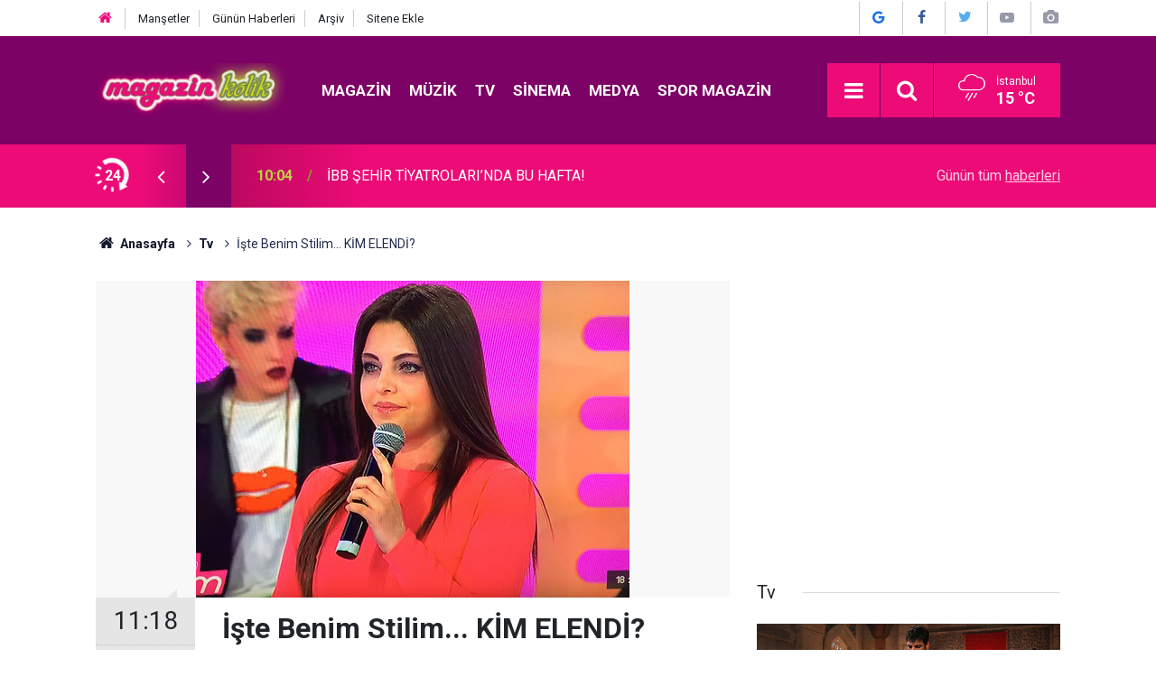

--- FILE ---
content_type: text/html; charset=UTF-8
request_url: https://www.magazinkolik.com/iste-benim-stilim-kim-elendi-43299h.htm
body_size: 11785
content:
<!doctype html>
	<html lang="tr">
	<head>
		<meta charset="utf-8"/>
		<meta http-equiv="X-UA-Compatible" content="IE=edge"/>
		<meta name="viewport" content="width=device-width, initial-scale=1"/>
		<title>İşte Benim Stilim... KİM ELENDİ?</title>
		<meta name="description" content="İşte Benim Stilim&#039;de bu haftaki elenen ismi belli oldu." />
<link rel="canonical" href="https://www.magazinkolik.com/iste-benim-stilim-kim-elendi-43299h.htm" />
<link rel="amphtml" href="https://www.magazinkolik.com/service/amp/iste-benim-stilim-kim-elendi-43299h.htm" />
<meta property="og:type" content="article" />
<meta property="og:site_name" content="Magazin Kolik" />
<meta property="og:url" content="https://www.magazinkolik.com/iste-benim-stilim-kim-elendi-43299h.htm" />
<meta property="og:title" content="İşte Benim Stilim... KİM ELENDİ?" />
<meta property="og:description" content="İşte Benim Stilim&#039;de bu haftaki elenen ismi belli oldu." />
<meta property="og:image" content="https://www.magazinkolik.com/d/news/36924.jpg" />
<meta property="og:image:width" content="702" />
<meta property="og:image:height" content="351" />
<meta name="twitter:card" content="summary_large_image" />
<meta name="twitter:site" content="@magazinkolikcom" />
<meta name="twitter:url"  content="https://www.magazinkolik.com/iste-benim-stilim-kim-elendi-43299h.htm" />
<meta name="twitter:title" content="İşte Benim Stilim... KİM ELENDİ?" />
<meta name="twitter:description" content="İşte Benim Stilim&#039;de bu haftaki elenen ismi belli oldu." />
<meta name="twitter:image" content="https://www.magazinkolik.com/d/news/36924.jpg" />
		<meta name="robots" content="max-snippet:-1, max-image-preview:large, max-video-preview:-1"/>
		<link rel="manifest" href="/manifest.json"/>
		<link rel="icon" href="https://www.magazinkolik.com/d/assets/favicon/favicon.ico"/>
		<meta name="generator" content="CM News 6.0"/>

		<link rel="preconnect" href="https://fonts.googleapis.com"/>
		<link rel="preconnect" href="https://fonts.gstatic.com"/>
		<link rel="preconnect" href="https://www.google-analytics.com"/>
		<link rel="preconnect" href="https://stats.g.doubleclick.net"/>
		<link rel="preconnect" href="https://tpc.googlesyndication.com"/>
		<link rel="preconnect" href="https://pagead2.googlesyndication.com"/>

		<link rel="stylesheet" href="https://www.magazinkolik.com/d/assets/bundle/2019-main.css?1706362719"/>

		<script type="a446deddb98427d165bbeda7-text/javascript">
			const BURL = "https://www.magazinkolik.com/",
				DURL = "https://www.magazinkolik.com/d/";
			if ('serviceWorker' in navigator)
			{
				navigator.serviceWorker.register('/service-worker.js').then((registration) => {
					document.dispatchEvent(new CustomEvent('cm-sw-register', {detail: {sw: registration}}));
				});
			}
		</script>
		<script type="a446deddb98427d165bbeda7-text/javascript" src="https://www.magazinkolik.com/d/assets/bundle/2019-main.js?1706362719" async></script>

		<meta name="google-site-verification" content="9zJt7i-HqpMLxk7KdOsOFhCyktpTfIrF_6_BKXP-2DA" />
<meta name="getlinko-verify-code" content="getlinko-verify-6e4e5c27b82d46d5c8bc87a566f5c82d85f25c07"/>
<meta name="yandex-verification" content="45c9aa8c7cfc6435" />


<script async src="//pagead2.googlesyndication.com/pagead/js/adsbygoogle.js" type="a446deddb98427d165bbeda7-text/javascript"></script>
<script type="a446deddb98427d165bbeda7-text/javascript">
     (adsbygoogle = window.adsbygoogle || []).push({
          google_ad_client: "ca-pub-0478971526200459",
          enable_page_level_ads: true
     });
</script>



<!-- GA4 Ultra Detaylı Tracking Script -->
<script async src="https://www.googletagmanager.com/gtag/js?id=UA-2435996-1" type="a446deddb98427d165bbeda7-text/javascript"></script>
<script type="a446deddb98427d165bbeda7-text/javascript">
  // ---------------------------
  // GA4 Başlatma ve DataLayer
  // ---------------------------
  window.dataLayer = window.dataLayer || [];
  function gtag(){ dataLayer.push(arguments); }
  gtag('js', new Date());
  gtag('config', 'UA-2435996-1', { send_page_view: false, debug_mode: true });

  // ---------------------------
  // User Properties
  // ---------------------------
  gtag('set', {
    user_properties: {
      membership_status: 'free',
      user_type: 'guest'
    }
  });

  // ---------------------------
  // Page View Tracking (SPA + MPA)
  // ---------------------------
  function trackPageView(url = window.location.pathname, title = document.title) {
    gtag('event', 'page_view', { page_path: url, page_title: title });
  }
  trackPageView();

  if (window.history && history.pushState) {
    const originalPushState = history.pushState;
    history.pushState = function(state, title, url) {
      originalPushState.apply(this, arguments);
      trackPageView(url, document.title);
    };
    const originalReplaceState = history.replaceState;
    history.replaceState = function(state, title, url) {
      originalReplaceState.apply(this, arguments);
      trackPageView(url, document.title);
    };
    window.addEventListener('popstate', function() {
      trackPageView(window.location.pathname, document.title);
    });
  }

  // ---------------------------
  // Scroll Derinliği
  // ---------------------------
  let scrollTracked = {};
  window.addEventListener('scroll', function() {
    const scrollPercent = Math.floor((window.scrollY + window.innerHeight) / document.body.scrollHeight * 100);
    [25,50,75,100].forEach(percent => {
      if(scrollPercent >= percent && !scrollTracked[percent]){
        scrollTracked[percent] = true;
        gtag('event', 'scroll_depth', { percent_scrolled: percent, page_path: window.location.pathname });
      }
    });
  });

  // ---------------------------
  // Dinamik Etkileşim Takibi
  // ---------------------------
  const readArticles = new Set();

  function initTracking(root = document) {
    // Butonlar
    root.querySelectorAll('.track-button').forEach(btn => {
      if(!btn.dataset.gaTracked){
        btn.dataset.gaTracked = true;
        btn.addEventListener('click', function() {
          gtag('event', 'button_click', { button_name: btn.innerText || btn.id, button_id: btn.id || null, page_path: window.location.pathname });
        });
      }
    });

    // Formlar
    root.querySelectorAll('form.track-form').forEach(form => {
      if(!form.dataset.gaTracked){
        form.dataset.gaTracked = true;
        form.addEventListener('submit', function() {
          gtag('event', 'form_submit', { form_id: form.id || null, form_name: form.getAttribute('name') || null, page_path: window.location.pathname });
        });
      }
    });

    // Videolar
    root.querySelectorAll('video.track-video').forEach(video => {
      if(!video.dataset.gaTracked){
        video.dataset.gaTracked = true;
        video.addEventListener('play', () => gtag('event','video_play',{ video_title: video.dataset.title || 'Video', page_path: window.location.pathname }));
        video.addEventListener('pause', () => gtag('event','video_pause',{ video_title: video.dataset.title || 'Video', page_path: window.location.pathname }));
        video.addEventListener('ended', () => gtag('event','video_complete',{ video_title: video.dataset.title || 'Video', page_path: window.location.pathname }));
      }
    });

    // Infinity Scroll / Haberler
    root.querySelectorAll('.article').forEach(article => {
      if(!article.dataset.gaTracked){
        article.dataset.gaTracked = true;
        const articleId = article.dataset.id;
        const io = new IntersectionObserver(entries => {
          entries.forEach(entry => {
            if(entry.isIntersecting && !readArticles.has(articleId)){
              readArticles.add(articleId);
              gtag('event','article_read',{ article_id: articleId, total_read: readArticles.size, page_path: window.location.pathname });
            }
          });
        }, { threshold: 0.5 });
        io.observe(article);
      }
    });

    // Outbound linkler
    root.querySelectorAll('a[href^="http"]:not([href*="'+location.hostname+'"])').forEach(link => {
      if(!link.dataset.gaTracked){
        link.dataset.gaTracked = true;
        link.addEventListener('click', () => gtag('event','outbound_click',{ link_url: link.href, page_path: window.location.pathname }));
      }
    });
  }

  document.addEventListener('DOMContentLoaded', () => initTracking());

  // ---------------------------
  // Güvenli Dinamik DOM Observer (WP uyumlu)
  // ---------------------------
  function safeInitDomObserver() {
    const observerConfig = { childList: true, subtree: true };

    function startObserver() {
      if (!document.body) {
        setTimeout(startObserver, 100);
        return;
      }

      try {
        const domObserver = new MutationObserver(mutations => {
          mutations.forEach(mutation => {
            mutation.addedNodes.forEach(node => {
              if (node.nodeType === 1) initTracking(node);
            });
          });
        });

        domObserver.observe(document.body, observerConfig);
      } catch (e) {
        console.error('GA4 DOM Observer hatası:', e);
      }
    }

    startObserver();
  }

  safeInitDomObserver();
</script>



<!-- Google Tag Manager -->
<script type="a446deddb98427d165bbeda7-text/javascript">(function(w,d,s,l,i){w[l]=w[l]||[];w[l].push({'gtm.start':
new Date().getTime(),event:'gtm.js'});var f=d.getElementsByTagName(s)[0],
j=d.createElement(s),dl=l!='dataLayer'?'&l='+l:'';j.async=true;j.src=
'https://www.googletagmanager.com/gtm.js?id='+i+dl;f.parentNode.insertBefore(j,f);
})(window,document,'script','dataLayer','GTM-PK5VCPSF');</script>
<!-- End Google Tag Manager -->

<script async custom-element="amp-ad" src="https://cdn.ampproject.org/v0/amp-ad-0.1.js" type="a446deddb98427d165bbeda7-text/javascript"></script>


<script async type="a446deddb98427d165bbeda7-application/javascript" src="https://news.google.com/swg/js/v1/swg-basic.js"></script>
<script type="a446deddb98427d165bbeda7-text/javascript">
  (self.SWG_BASIC = self.SWG_BASIC || []).push( basicSubscriptions => {
    basicSubscriptions.init({
      type: "NewsArticle",
      isPartOfType: ["Product"],
      isPartOfProductId: "CAoiELk9K2RmzpB3lSErfDMkqjs:openaccess",
      clientOptions: { theme: "light", lang: "tr" },
    });
  });
</script>

	</head>
	<body class="body-main news-detail news-12">
		<header class="base-header header-01">

	<div class="nav-top-container d-none d-lg-block">
		<div class="container">
			<div class="row">
				<div class="col">
					<nav class="nav-top">
	<div><a href="/" title="Anasayfa"><i class="icon-home"></i></a></div>
	<div><a href="/mansetler" title="Manşetler">Manşetler</a></div>
	<div>
		<a href="/son-haberler" title="Günün Haberleri">Günün Haberleri</a>
	</div>
	<div><a href="/ara" title="Arşiv">Arşiv</a></div>
	<div><a href="/sitene-ekle" title="Sitene Ekle">Sitene Ekle</a></div>
</nav>				</div>
				<div class="col-auto nav-icon">
					<div>
    <a href="https://news.google.com/publications/CAAiELk9K2RmzpB3lSErfDMkqjsqFAgKIhC5PStkZs6Qd5UhK3wzJKo7?oc=3&ceid=TR:tr" title="Abone Ol" target="_blank" rel="noopener noreferrer" aria-label="Google News ile Abone Ol"><span class="icon-google" style="color: #1a73e8"></span></a>
</div>
<div>
    <a href="https://www.facebook.com/magazinkolikcom" title="Facebook ile takip et" target="_blank" rel="noopener noreferrer" aria-label="Facebook'ta Takip Et"><span class="icon-facebook" style="color: #3b5999"></span></a>
</div>
<div>
    <a href="https://twitter.com/magazinkolikcom" title="Twitter ile takip et" target="_blank" rel="noopener noreferrer" aria-label="Twitter'da Takip Et"><span class="icon-twitter" style="color: #55acee"></span></a>
</div>
<div>
	<a href="/web-tv" title="Web TV" aria-label="Web TV İçeriklerini Görüntüle"><span class="icon-youtube-play"></span></a>
</div>
<div>
	<a href="/foto-galeri" title="Foto Galeri" aria-label="Foto Galeri İçeriklerini Görüntüle"><span class="icon-camera"></span></a>
</div>				</div>
			</div>
		</div>
	</div>

	<div class="nav-main-container">
		<div class="container">
			<div class="row h-100 align-items-center flex-nowrap">
				<div class="col-10 col-xl-auto brand">
					<a href="/" rel="home" title="Magazin Kolik">
						<img class="lazy" loading="lazy" data-src="https://www.magazinkolik.com/d/assets/logo.png" alt="Magazin Kolik" width="245" height="70"/>
					</a>
				</div>
				<div class="col-xl-auto d-none d-xl-block">
					<ul class="nav-main d-flex flex-row">
													<li>
								<a href="/magazin-haberleri-2hk.htm" title="Magazin">Magazin</a>
							</li>
														<li>
								<a href="/muzik-haberleri-1hk.htm" title="Müzik">Müzik</a>
							</li>
														<li>
								<a href="/tv-haberleri-12hk.htm" title="Tv">Tv</a>
							</li>
														<li>
								<a href="/sinema-haberleri-11hk.htm" title="Sinema">Sinema</a>
							</li>
														<li>
								<a href="/medya-haberleri-3hk.htm" title="Medya">Medya</a>
							</li>
														<li>
								<a href="/spor-magazin-haberleri-18hk.htm" title="Spor Magazin">Spor Magazin</a>
							</li>
												</ul>
				</div>
				<div class="col-2 col-xl-auto d-flex justify-content-end ml-auto">
					<ul class="nav-tool d-flex flex-row">
						<li>
							<button class="btn show-all-menu" aria-label="Menu"><i class="icon-menu"></i></button>
						</li>
						<!--li class="d-none d-sm-block"><button class="btn" aria-label="Ara"><i class="icon-search"></i></button></li-->
						<li class="d-none d-sm-block">
							<a class="btn" href="/ara"><i class="icon-search"></i></a>
						</li>
													<li class="align-items-center d-none d-lg-flex weather">
								<span class="weather-icon float-left"><i class="icon-accu-12"></i></span>
																<div class="weather-info float-left">
									<div class="city">İstanbul										<span>15 °C</span></div>
								</div>
							</li>
											</ul>
				</div>
			</div>
		</div>
	</div>

	<section class="bar-last-news">
	<div class="container d-flex align-items-center">
		<div class="icon">
			<i class="icon-spin-cm-1 animate-spin"></i>
			<span>24</span>
		</div>
		<div class="items">
			<div class="owl-carousel owl-align-items-center" data-options='{
				"items": 1,
				"rewind": true,
				"autoplay": true,
				"autoplayHoverPause": true,
				"dots": false,
				"nav": true,
				"navText": "icon-angle",
				"animateOut": "slideOutUp",
				"animateIn": "slideInUp"}'
			>
									<div class="item">
						<span class="time">10:04</span>
						<a href="/ibb-sehir-tiyatrolarinda-bu-hafta-109-106952h.htm">İBB ŞEHİR TİYATROLARI’NDA BU HAFTA!</a>
					</div>
										<div class="item">
						<span class="time">23:40</span>
						<a href="/ebru-yasar-2026dan-ask-dilegi-106980h.htm">Ebru Yaşar... 2026'DAN AŞK DİLEĞİ!</a>
					</div>
										<div class="item">
						<span class="time">16:15</span>
						<a href="/mehmed-fetihler-sultani-hedef-pontus-imparatorlugu-106971h.htm">Mehmed: Fetihler Sultanı... HEDEF PONTUS İMPARATORLUĞU!</a>
					</div>
										<div class="item">
						<span class="time">15:30</span>
						<a href="/lucas-torreira-hedefinde-demet-ozdemir-mi-var-106979h.htm">Lucas Torreira... HEDEFİNDE DEMET ÖZDEMİR Mİ VAR?</a>
					</div>
										<div class="item">
						<span class="time">15:00</span>
						<a href="/bir-adam-yaratmak-bogazici-film-festivalinde-seyirciyle-bulustu-106978h.htm">Bir Adam Yaratmak... BOĞAZİÇİ FİLM FESTİVALİ’NDE SEYİRCİYLE BULUŞTU!</a>
					</div>
										<div class="item">
						<span class="time">14:30</span>
						<a href="/cemre-baysel-cem-bolukbasi-birlikte-ilk-goruntu-106977h.htm">Cemre Baysel - Cem Bölükbaşı... BİRLİKTE İLK GÖRÜNTÜ!</a>
					</div>
										<div class="item">
						<span class="time">14:00</span>
						<a href="/hande-dogandemir-evlilik-yuzugunu-takti-106975h.htm">Hande Doğandemir... EVLİLİK YÜZÜĞÜNÜ TAKTI!</a>
					</div>
										<div class="item">
						<span class="time">13:30</span>
						<a href="/bulutsuzluk-ozlemi-davulcusunu-evlendirdi-106976h.htm">Bulutsuzluk Özlemi... DAVULCUSUNU EVLENDİRDİ!</a>
					</div>
										<div class="item">
						<span class="time">13:00</span>
						<a href="/gokhan-turkmen-trabzonda-tarihi-sumela-manastirini-ziyaret-etti-106974h.htm">Gökhan Türkmen...  TRABZON’DA TARİHİ SÜMELA MANASTIRI’NI ZİYARET ETTİ!</a>
					</div>
										<div class="item">
						<span class="time">12:20</span>
						<a href="/cocuklar-gulsun-diye-dernegi-59-anaokulunu-hatay-hassada-acti-106972h.htm">Çocuklar Gülsün Diye Derneği... 59. ANAOKULUNU HATAY HASSA’DA AÇTI!</a>
					</div>
								</div>
		</div>
		<div class="all-link">
			<a href="/son-haberler">Günün tüm <u>haberleri</u></a>
		</div>
	</div>
</section>
</header>

<section class="breadcrumbs">
	<div class="container">

		<ol>
			<li><a href="https://www.magazinkolik.com/"><h1><i class="icon-home"></i> Anasayfa</h1></a></li>
																		<li><a href="https://www.magazinkolik.com/tv-haberleri-12hk.htm"><h2>Tv</h2></a></li>
																					<li><h3>İşte Benim Stilim... KİM ELENDİ?</h3></li>
									</ol>

	</div>
</section>
<!-- -->
	<main role="main">
				<div class="container section-padding-gutter">
							<div class="row">
	<div class="col-12 col-lg-8">
	<div class="page-content  news-scroll" data-pages="[{&quot;id&quot;:&quot;106970&quot;,&quot;link&quot;:&quot;unlulerden-duygusal-paylasimlar-106970h.htm&quot;},{&quot;id&quot;:&quot;106898&quot;,&quot;link&quot;:&quot;muazzez-abaci-yogun-bakima-kaldirildi-106898h.htm&quot;},{&quot;id&quot;:&quot;106875&quot;,&quot;link&quot;:&quot;ibrahim-tatlises-miras-krizi-mi-ahmet-tatlises-acikladi-106875h.htm&quot;},{&quot;id&quot;:&quot;106874&quot;,&quot;link&quot;:&quot;gullu-aile-ici-siddete-maruz-kaldigi-icin-kadesten-yardim-istemis-106874h.htm&quot;},{&quot;id&quot;:&quot;106861&quot;,&quot;link&quot;:&quot;engin-caglar-son-yolculuguna-ugurlandi-106861h.htm&quot;},{&quot;id&quot;:&quot;106833&quot;,&quot;link&quot;:&quot;muazzez-abaci-amerikada-kalp-krizi-gecirdi-106833h.htm&quot;},{&quot;id&quot;:&quot;106832&quot;,&quot;link&quot;:&quot;gullu-kizinin-yakin-arkadasindan-urkutucu-aciklama-106832h.htm&quot;},{&quot;id&quot;:&quot;106789&quot;,&quot;link&quot;:&quot;tamer-karadagli-sert-elestiriler-geldi-ortak-yapimlar-sadece-mudur-ve-ekibine-geldi-106789h.htm&quot;},{&quot;id&quot;:&quot;106798&quot;,&quot;link&quot;:&quot;29-ekim-cumhuriyet-bayrami-kutlu-olsun-cagdaslasma-yolunda-102-yil-106798h.htm&quot;},{&quot;id&quot;:&quot;106759&quot;,&quot;link&quot;:&quot;fatih-urek-yalan-haberlere-itibar-etmeyiniz-yasiyor-106759h.htm&quot;}]">
	<div class="post-item" id="news-'43299" data-order="1" data-id="43299" data-title="İşte Benim Stilim... KİM ELENDİ?" data-url="https://www.magazinkolik.com/iste-benim-stilim-kim-elendi-43299h.htm">
		<div class="article-detail news-detail">

			<div class="article-image">
									<div class="imgc image">
						<img class="lazy" loading="lazy" src="[data-uri]" data-src="https://www.magazinkolik.com/d/news/36923.jpg" data-sizes="auto" data-srcset-pass="https://www.magazinkolik.com/d/news_ts/36923.jpg 414w, https://www.magazinkolik.com/d/news_t/36923.jpg 702w, https://www.magazinkolik.com/d/news/36923.jpg 1280w" alt="İşte Benim Stilim... KİM ELENDİ?"/>
					</div>
							</div>

			<aside class="article-side">
				<div class="position-sticky">
					<div class="content-date">
						<time class="p1" datetime="2015-06-06 11:18:00">11:18</time>
						<span class="p2">06 Haziran 2015</span>
					</div>
					<div class="content-tools bookmark-block" data-type="1" data-twitter="magazinkolikcom">
						<button class="icon-mail-alt bg" onclick="if (!window.__cfRLUnblockHandlers) return false; return openPopUp_520x390('/send_to_friend.php?type=1&amp;id=43299');" title="Arkadaşına Gönder" data-cf-modified-a446deddb98427d165bbeda7-=""></button>
						<button class="icon-print bg" onclick="if (!window.__cfRLUnblockHandlers) return false; return openPopUp_670x500('/print.php?type=1&amp;id=43299')" title="Yazdır" data-cf-modified-a446deddb98427d165bbeda7-=""></button>

													<button class="icon-comment bg" onclick="if (!window.__cfRLUnblockHandlers) return false; $.scrollTo('#comment_form_43299', 600);" title="Yorum Yap" data-cf-modified-a446deddb98427d165bbeda7-=""></button>
																	</div>
				</div>
			</aside>

			<article class="article-content">

				<div class="content-heading">
					<h1 class="content-title">İşte Benim Stilim... KİM ELENDİ?</h1>
					<h2 class="content-description">İşte Benim Stilim'de bu haftaki elenen ismi belli oldu.</h2>
				</div>

							<section class="banner banner-wide"><!-- Google News Abonelik kodu Başlangıç (Silmeyiniz) -->

<style>
.article__google-news {
    margin: 0 0 15px !important;
    white-space: nowrap;
    display: flex !important;
    align-items: center;
}
.article__google-news .google-news-title {
    position: relative;
}
.article__google-news .article__google-link {
    display: inline-block;
    vertical-align: baseline;
    height: 27px;
    width: 99px;
    margin: 0 5px;
    border: 1px solid 
    #e0e0dc;
    border-radius: 3px;
    background: url("https://www.nutuk.com.tr/d/banner/google-news.svg");
        background-position-x: 0%;
        background-position-y: 0%;
        background-repeat: repeat;
        background-size: auto;
    background-size: 100%;
    background-repeat: no-repeat;
    background-position: center;
}
.article__google-news .google-news-title {
    position: relative;
}
</style>

<div class="article__google-news">
<span class="google-news-title">Abone ol</span>
<a class="article__google-link" href="https://news.google.com/publications/CAAiELk9K2RmzpB3lSErfDMkqjsqFAgKIhC5PStkZs6Qd5UhK3wzJKo7?oc=3&ceid=TR:tr" target="_blank" rel="nofollow noopener" title="Google News"></a>
<span class="google-news-title">MagazinKolik</span>
</div>

<!-- Google News Abonelik Kodu Bitiş(Silmeyiniz) --></section>
		
							<section class="banner banner-wide"><script async src="https://pagead2.googlesyndication.com/pagead/js/adsbygoogle.js" type="a446deddb98427d165bbeda7-text/javascript"></script>
<!-- Magazin kolik yatay esnek 10-->
<ins class="adsbygoogle"
     style="display:block"
     data-ad-client="ca-pub-0478971526200459"
     data-ad-slot="2872716987"
     data-ad-format="auto"
     data-full-width-responsive="true"></ins>
<script type="a446deddb98427d165bbeda7-text/javascript">
     (adsbygoogle = window.adsbygoogle || []).push({});
</script></section>
		
				<div class="text-content">
					<p style="margin: 24px 0px; padding: 0px; outline: none; font-family: 'Source Sans Pro', Arial, Verdana, Helvetica, sans-serif; font-size: 18px; line-height: 24px; background-color: rgb(255, 255, 255);">TV8'de dün gece saat 22.45'te başlayan İşte Benim Stilim yarışmasının konuk jüri üyesi Hakan Altun oldu.  İşte Benim Stilim birinciliğine aday 7 yarışmacı kaldı. Bu yarışmacılar Gülşah Yılmaz , Şilan Makal , Ezgi Ünal, Didem Ezgi Akın, Sinem Umaş, Çağla Çetinöz ve Zeynep Karaca oldu.</p>
<p style="margin: 24px 0px; padding: 0px; outline: none; font-family: 'Source Sans Pro', Arial, Verdana, Helvetica, sans-serif; font-size: 18px; line-height: 24px; background-color: rgb(255, 255, 255);">Heyecanlı dakikaların yaşandığı İşte Benim Stilim'de bu hafta iki konsept sergilendi. Yarışmacıların konseptleri; arabesk ve sosyal sorumluluk projeleri… Ezgi Ünal taç giydiği halde elemeye çıktı. Sinem Umaş da elemenin diğer adayı oldu.<br style="margin: 0px; padding: 0px; outline: none;"><br style="margin: 0px; padding: 0px; outline: none;">İşte Benim Stilim eleme gecesinde Ezgi Ünal taç giymesine rağmen en düşük puanı alınca kendini eleme adayı olarak jürinin önünde buldu. Ezgi gecenin en kötüsü olunca ağladı ve 'Böyle olacağını hiç düşünemedim" dedi. Yarışmacılar ise Sinem Umaş ismini verdi.<br style="margin: 0px; padding: 0px; outline: none;"><br style="margin: 0px; padding: 0px; outline: none;">Hakan Altun "Ezgü Ünal elensin' dedi.<br style="margin: 0px; padding: 0px; outline: none;">İvana Sert 'Sinem Umaş elensin' dedi.<br style="margin: 0px; padding: 0px; outline: none;">Uğurkan Erez Sinem Umaş elensin dedi.<br style="margin: 0px; padding: 0px; outline: none;">Kemal Doğulu Sinem Umaş adını verdi.<br style="margin: 0px; padding: 0px; outline: none;">Nur Yerlitaş da Sinem Umaş deyince İşte Benim Stilim'de elenne isim belli oldu. Sinem Umaş ağlamaylı olarak veda etti.<br style="margin: 0px; padding: 0px; outline: none;"><br style="margin: 0px; padding: 0px; outline: none;">SİNEM UMAŞ ELENİNCE NE DEDİ?<br style="margin: 0px; padding: 0px; outline: none;"><br style="margin: 0px; padding: 0px; outline: none;">Elendikten sonra konuşan Sinem Umaş "Beklemiyordum elenmeyi en azından Zeynep'ten önce. Sonunda elenmek çok üzücü. Üç kişi sürekli üstüme geldi. Gittiğime çok üzülüyorum. " dedi.</p><div class="banner banner-wide"><script async src="https://pagead2.googlesyndication.com/pagead/js/adsbygoogle.js?client=ca-pub-0478971526200459" crossorigin="anonymous" type="a446deddb98427d165bbeda7-text/javascript"></script>
<ins class="adsbygoogle"
     style="display:block; text-align:center;"
     data-ad-layout="in-article"
     data-ad-format="fluid"
     data-ad-client="ca-pub-0478971526200459"
     data-ad-slot="3097795186"></ins>
<script type="a446deddb98427d165bbeda7-text/javascript">
     (adsbygoogle = window.adsbygoogle || []).push({});
</script></div>
<p style="margin: 24px 0px; padding: 0px; outline: none; font-family: 'Source Sans Pro', Arial, Verdana, Helvetica, sans-serif; font-size: 18px; line-height: 24px; background-color: rgb(255, 255, 255);">SİNEM UMAŞ KİMDİR?<br style="margin: 0px; padding: 0px; outline: none;"><br style="margin: 0px; padding: 0px; outline: none;">Gelinim Olur musun yarışmasından kalan ünüyle İşte Benim Stilim'e dahil olan Sinem Umaş tam bir 'stil katili' çıktı. Jürinin defalarca söylediği 'vücudunu tanıyarak giyin' sözünün manasını henüz kavrayabilmiş değil. Buna rağmen 'eski şöhreti' ile İşte Benim Stilim jürisinden hayli torpil görüyor</p></p>				</div>

				
				
				
				
				
				
				
			</article>
		</div>

					<section class="banner banner-wide"><script async src="https://pagead2.googlesyndication.com/pagead/js/adsbygoogle.js" type="a446deddb98427d165bbeda7-text/javascript"></script>
<!-- Magazin kolik yatay esnek 12 -->
<ins class="adsbygoogle"
     style="display:block"
     data-ad-client="ca-pub-0478971526200459"
     data-ad-slot="2872716987"
     data-ad-format="auto"
     data-full-width-responsive="true"></ins>
<script type="a446deddb98427d165bbeda7-text/javascript">
     (adsbygoogle = window.adsbygoogle || []).push({});
</script></section>
		
				<section class="comment-block">
		<h1 class="caption"><span>HABERE</span> YORUM KAT</h1>

		<div class="comment_add clearfix">
	<form method="post" id="comment_form_43299" onsubmit="if (!window.__cfRLUnblockHandlers) return false; return addComment(this, 1, 43299);" data-cf-modified-a446deddb98427d165bbeda7-="">
		<textarea name="comment_content" class="comment_content" rows="6" placeholder="YORUMUNUZ" maxlength="500"></textarea>
		<input type="hidden" name="reply" value="0"/>
		<span class="reply_to"></span>
		<input type="text" name="member_name" class="member_name" placeholder="AD-SOYAD"/>
		<input type="submit" name="comment_submit" class="comment_submit" value="YORUMLA"/>
	</form>
			<div class="info"><b>UYARI:</b> Küfür, hakaret, rencide edici cümleler veya imalar, inançlara saldırı içeren, imla kuralları ile yazılmamış,<br /> Türkçe karakter kullanılmayan ve büyük harflerle yazılmış yorumlar onaylanmamaktadır.</div>
	</div>
		
	</section>

	<div id="fb-comments-43299" class="fb-comments" data-href="https://www.magazinkolik.com/iste-benim-stilim-kim-elendi-43299h.htm" data-width="100%" data-numposts="5" data-colorscheme="light"></div>

<!-- -->

					<section class="banner banner-wide"><script async src="https://pagead2.googlesyndication.com/pagead/js/adsbygoogle.js" type="a446deddb98427d165bbeda7-text/javascript"></script>
<!-- Magazin kolik yatay esnek 13 -->
<ins class="adsbygoogle"
     style="display:block"
     data-ad-client="ca-pub-0478971526200459"
     data-ad-slot="2872716987"
     data-ad-format="auto"
     data-full-width-responsive="true"></ins>
<script type="a446deddb98427d165bbeda7-text/javascript">
     (adsbygoogle = window.adsbygoogle || []).push({});
</script></section>
		
		
			</div>
	</div>
	</div>
			<div class="col-12 col-lg-4">
						<section class="banner banner-side"><script async src="https://pagead2.googlesyndication.com/pagead/js/adsbygoogle.js" type="a446deddb98427d165bbeda7-text/javascript"></script>
<!-- Magazin kolik yatay esnek 17-->
<ins class="adsbygoogle"
     style="display:block; height: 280px"
     data-ad-client="ca-pub-0478971526200459"
     data-ad-slot="2872716987"
     data-ad-format="auto"
     data-full-width-responsive="true"></ins>
<script type="a446deddb98427d165bbeda7-text/javascript">
     (adsbygoogle = window.adsbygoogle || []).push({});
</script></section>
		<section class="side-content news-side-list ">
			<header class="side-caption">
			<div><span>Tv </span></div>
		</header>
		<div class="row">
																<div class="col-12 mb-4 box-02">
						<div class="post-item ia">
			<a href="/mehmed-fetihler-sultani-hedef-pontus-imparatorlugu-106971h.htm">
				<div class="imgc">
					<img class="lazy" loading="lazy" data-src="https://www.magazinkolik.com/d/news/97289.jpg" alt="Mehmed: Fetihler Sultanı... HEDEF PONTUS İMPARATORLUĞU!"/>
				</div>
				<span class="t">Mehmed: Fetihler Sultanı... HEDEF PONTUS İMPARATORLUĞU!</span>
											</a>
		</div>
					</div>
			
														<div class="col-12 mb-4 box-02">
						<div class="post-item ia">
			<a href="/kiskanmak-benim-babam-kim-106962h.htm">
				<div class="imgc">
					<img class="lazy" loading="lazy" data-src="https://www.magazinkolik.com/d/news/97283.jpg" alt="Kıskanmak... “BENİM BABAM KİM? ”"/>
				</div>
				<span class="t">Kıskanmak... “BENİM BABAM KİM? ”</span>
											</a>
		</div>
					</div>
															<div class="col-12">
								<section class="banner banner-side"><script async src="https://pagead2.googlesyndication.com/pagead/js/adsbygoogle.js" type="a446deddb98427d165bbeda7-text/javascript"></script>
<!-- Magazin kolik yatay esnek 15-->
<ins class="adsbygoogle"
     style="display:block"
     data-ad-client="ca-pub-0478971526200459"
     data-ad-slot="2872716987"
     data-ad-format="auto"
     data-full-width-responsive="true"></ins>
<script type="a446deddb98427d165bbeda7-text/javascript">
     (adsbygoogle = window.adsbygoogle || []).push({});
</script></section>
						</div>
			
														<div class="col-12 mb-4 box-02">
						<div class="post-item ia">
			<a href="/bahar-cicek-acmaya-hazir-misin-baharda-tum-dengeler-altust-oluyor-106959h.htm">
				<div class="imgc">
					<img class="lazy" loading="lazy" data-src="https://www.magazinkolik.com/d/news/97280.jpg" alt="Bahar: Çiçek Açmaya Hazır Mısın?... BAHAR’DA TÜM DENGELER ALTÜST OLUYOR!"/>
				</div>
				<span class="t">Bahar: Çiçek Açmaya Hazır Mısın?... BAHAR’DA TÜM DENGELER ALTÜST OLUYOR!</span>
											</a>
		</div>
					</div>
			
														<div class="col-12 mb-4 box-02">
						<div class="post-item ia">
			<a href="/iddiali-dizi-sadece-4-bolum-dayanabildi-final-yapiyor-106968h.htm">
				<div class="imgc">
					<img class="lazy" loading="lazy" data-src="https://www.magazinkolik.com/d/news/97287.jpg" alt="İDDİALI DİZİ SADECE 4 BÖLÜM DAYANABİLDİ! FİNAL YAPIYOR"/>
				</div>
				<span class="t">İDDİALI DİZİ SADECE 4 BÖLÜM DAYANABİLDİ! FİNAL YAPIYOR</span>
											</a>
		</div>
					</div>
															<div class="col-12">
								<section class="banner banner-side"><script async src="https://pagead2.googlesyndication.com/pagead/js/adsbygoogle.js" type="a446deddb98427d165bbeda7-text/javascript"></script>
<!-- Magazin kolik yatay esnek 14 -->
<ins class="adsbygoogle"
     style="display:block"
     data-ad-client="ca-pub-0478971526200459"
     data-ad-slot="2872716987"
     data-ad-format="auto"
     data-full-width-responsive="true"></ins>
<script type="a446deddb98427d165bbeda7-text/javascript">
     (adsbygoogle = window.adsbygoogle || []).push({});
</script></section>
						</div>
			
														<div class="col-12 mb-4 box-02">
						<div class="post-item ia">
			<a href="/cennetin-cocuklari-arafkoy-askin-ve-fedakarligin-kiyisinda-106951h.htm">
				<div class="imgc">
					<img class="lazy" loading="lazy" data-src="https://www.magazinkolik.com/d/news/97274.jpg" alt="Cennetin Çocukları... ARAFKÖY, AŞKIN VE FEDAKÂRLIĞIN KIYISINDA!"/>
				</div>
				<span class="t">Cennetin Çocukları... ARAFKÖY, AŞKIN VE FEDAKÂRLIĞIN KIYISINDA!</span>
											</a>
		</div>
					</div>
			
														<div class="col-12 mb-4 box-02">
						<div class="post-item ia">
			<a href="/bereketli-topraklar-omerin-buyuk-sirri-ortaya-mi-cikiyor-106942h.htm">
				<div class="imgc">
					<img class="lazy" loading="lazy" data-src="https://www.magazinkolik.com/d/news/97266.jpg" alt="Bereketli Topraklar... ÖMER’İN BÜYÜK SIRRI ORTAYA MI ÇIKIYOR?"/>
				</div>
				<span class="t">Bereketli Topraklar... ÖMER’İN BÜYÜK SIRRI ORTAYA MI ÇIKIYOR?</span>
											</a>
		</div>
					</div>
															<div class="col-12">
								<section class="banner banner-side"><a href="https://www.facebook.com/magazinkolikcom/" target="_blank"><img src="https://www.magazinkolik.com/d/banner/banner2.png" width="" height="" border="0" alt=""/></a></section>
						</div>
			
														<div class="col-12 mb-4 box-02">
						<div class="post-item ia">
			<a href="/teskilat-altayi-bekleyen-buyuk-sir-106941h.htm">
				<div class="imgc">
					<img class="lazy" loading="lazy" data-src="https://www.magazinkolik.com/d/news/97265.jpg" alt="Teşkilat... ALTAY&#039;I BEKLEYEN BÜYÜK SIR!"/>
				</div>
				<span class="t">Teşkilat... ALTAY'I BEKLEYEN BÜYÜK SIR!</span>
											</a>
		</div>
					</div>
			
														<div class="col-12 mb-4 box-02">
						<div class="post-item ia">
			<a href="/sahtekarlar-asya-ve-ertanin-zorlu-mucadelesi-106938h.htm">
				<div class="imgc">
					<img class="lazy" loading="lazy" data-src="https://www.magazinkolik.com/d/news/97263.jpg" alt="Sahtekarlar... ASYA VE ERTAN&#039;IN ZORLU MÜCADELESİ!"/>
				</div>
				<span class="t">Sahtekarlar... ASYA VE ERTAN'IN ZORLU MÜCADELESİ!</span>
											</a>
		</div>
					</div>
												</div>
</section>			<section class="banner banner-side">sağ5-1
<script async src="https://pagead2.googlesyndication.com/pagead/js/adsbygoogle.js?client=ca-pub-0478971526200459" crossorigin="anonymous" type="a446deddb98427d165bbeda7-text/javascript"></script></section>
				</div>
		</div>
		</div>
	</main>

				<section class="banner banner-wide"><a href="https://medyatakip.com.tr/" target="_blank"><img class="lazy" loading="lazy" data-src="https://www.magazinkolik.com/d/banner/medyason.jpg" width="300" alt="medyason" style="width:300px;"/></a></section>
		<footer class="base-footer footer-01">
	<div class="nav-top-container">
		<div class="container">
			<div class="row">
				<div class="col-12 col-lg-auto">
					Magazin Kolik &copy; 2007				</div>
				<div class="col-12 col-lg-auto">
					<nav class="nav-footer">
	<div><a href="/" title="Anasayfa">Anasayfa</a></div>
	<div><a href="/kunye" title="Künye">Künye</a></div>
	<div><a href="/iletisim" title="İletişim">İletişim</a></div>
	<div>
		<a href="/gizlilik-ilkeleri" title="Gizlilik İlkeleri">Gizlilik İlkeleri</a>
	</div>
	<div><a href="/sitene-ekle" title="Sitene Ekle">Sitene Ekle</a></div>
</nav>
				</div>
				<div class="col-12 col-lg-auto">
					<div class="nav-social"><a class="facebook-bg" href="https://www.facebook.com/magazinkolikcom" rel="nofollow noopener noreferrer" target="_blank" title="Facebook ile takip et"><i class="icon-facebook"></i></a><a class="twitter-bg" href="https://twitter.com/magazinkolikcom" rel="nofollow noopener noreferrer" target="_blank" title="Twitter ile takip et"><i class="icon-twitter"></i></a><a class="instagram-bg" href="https://www.instagram.com/magazinkolik_com" rel="nofollow noopener noreferrer" target="_blank" title="Instagram ile takip et"><i class="icon-instagramm"></i></a><a class="rss-bg" href="/service/rss.php" target="_blank" title="RSS, News Feed, Haber Beslemesi"><i class="icon-rss"></i></a></div>				</div>
			</div>
		</div>
	</div>
		<div class="container">
		<div class="row">
			<div class="col cm-sign">
				<i class="icon-cm" title="CM Bilişim Teknolojileri"></i>
				<a href="https://www.cmbilisim.com/haber-portali-20s.htm?utm_referrer=https%3A%2F%2Fwww.magazinkolik.com%2F" target="_blank" title="CMNews Haber Portalı Yazılımı">Haber Portalı Yazılımı</a>
			</div>
		</div>
	</div>
</footer>
<div id="nav-all" class="nav-all nav-all-01 overlay">
	<div class="logo-container">
		<img src="https://www.magazinkolik.com/d/assets/logo.png" alt="Magazin Kolik" width="245" height="70" class="show-all-menu">
		<button id="close-nav-all" class="show-all-menu close"><i class="icon-cancel"></i></button>
	</div>
	<div class="search-container">
		<form action="/ara">
			<input type="text" placeholder="Sitede Ara" name="key"><button type="submit"><i class="icon-search"></i></button>
		</form>
	</div>
	<nav>
		<header class="caption">Haberler</header>
<ul class="topics">
		<li><a href="/son-haberler">Son Haberler</a></li>
	<li><a href="/mansetler">Manşetler</a></li>
			<li>
			<a href="/magazin-haberleri-2hk.htm" title="Magazin">Magazin</a>
		</li>
				<li>
			<a href="/muzik-haberleri-1hk.htm" title="Müzik">Müzik</a>
		</li>
				<li>
			<a href="/tv-haberleri-12hk.htm" title="Tv">Tv</a>
		</li>
				<li>
			<a href="/sinema-haberleri-11hk.htm" title="Sinema">Sinema</a>
		</li>
				<li>
			<a href="/medya-haberleri-3hk.htm" title="Medya">Medya</a>
		</li>
				<li>
			<a href="/spor-magazin-haberleri-18hk.htm" title="Spor Magazin">Spor Magazin</a>
		</li>
				<li>
			<a href="/magazin-disi-haberleri-16hk.htm" title="Magazin Dışı">Magazin Dışı</a>
		</li>
				<li>
			<a href="/magazin-guzeli-haberleri-5hk.htm" title="Magazin Güzeli">Magazin Güzeli</a>
		</li>
				<li>
			<a href="/saglik-guzellik-haberleri-19hk.htm" title="Sağlık Güzellik">Sağlık Güzellik</a>
		</li>
				<li>
			<a href="/yabanci-magazin-haberleri-31hk.htm" title="Yabancı Magazin">Yabancı Magazin</a>
		</li>
				<li>
			<a href="/radyo-haberleri-13hk.htm" title="Radyo">Radyo</a>
		</li>
				<li>
			<a href="/roportaj-haberleri-4hk.htm" title="Röportaj">Röportaj</a>
		</li>
				<li>
			<a href="/moda-haberleri-10hk.htm" title="Moda">Moda</a>
		</li>
				<li>
			<a href="/mekan-haberleri-6hk.htm" title="Mekan">Mekan</a>
		</li>
				<li>
			<a href="/teknoloji-haberleri-32hk.htm" title="Teknoloji">Teknoloji</a>
		</li>
				<li>
			<a href="/sosyal-medya-haberleri-33hk.htm" title="Sosyal Medya">Sosyal Medya</a>
		</li>
		
</ul>
<header class="caption">Diğer İçerikler</header>
<ul class="topics">
		<li><a href="/foto-galeri">Foto Galeri</a></li>
	<li><a href="/web-tv">Web Tv</a></li>
	<li><a href="/yazarlar">Yazarlar</a></li>
	<li><a href="/gazete-mansetleri">Gazete Manşetleri</a></li>
	
</ul>
<header class="caption">Kurumsal</header>
<ul class="topics">
		<li><a href="/kunye">Künye</a></li>
	<li><a href="/iletisim">İletişim</a></li>
	<li><a href="/gizlilik-ilkeleri">Gizlilik İlkeleri</a></li>
	<li><a href="/kullanim-sartlari">Kullanım Şartları</a></li>
	<li><a href="/sitene-ekle">Geliştiriciler İçin</a></li>
	
</ul>	</nav>
</div>
<!-- -->
<script type="application/ld+json">
{
    "@context": "http://schema.org",
    "@graph": [
        {
            "@type": "WebSite",
            "url": "https://www.magazinkolik.com/",
            "name": "Magazin Kolik",
            "description": "Magazin haberleri, son dakika magazin haberleri, ünlülerin bulunamayacak resimleri, mankenler, magazin güzelleri, müzik, ünlülerle röportaj Magazinkolik'te.",
            "potentialAction": {
                "@type": "SearchAction",
                "target": "https://www.magazinkolik.com/ara?key={search_term_string}",
                "query-input": "required name=search_term_string"
            }
        },
        {
            "@type": "Organization",
            "name": "Magazin Kolik",
            "url": "https://www.magazinkolik.com/",
            "logo": "https://www.magazinkolik.com/d/assets/logo.png",
            "address": "Türkiye",
            "sameAs": [
                "https://www.facebook.com/magazinkolikcom",
                "https://www.twitter.com/magazinkolikcom",
                "https://www.instagram.com/magazinkolik_com"
            ]
        },
        {
            "@type": "BreadcrumbList",
            "itemListElement": [
                {
                    "@type": "ListItem",
                    "position": 1,
                    "name": "Anasayfa",
                    "item": "https://www.magazinkolik.com/"
                },
                {
                    "@type": "ListItem",
                    "position": 2,
                    "name": "Tv",
                    "item": "https://www.magazinkolik.com/tv-haberleri-12hk.htm"
                }
            ]
        },
        {
            "@type": "NewsArticle",
            "datePublished": "2015-06-06T11:22:02+03:00",
            "dateCreated": "2015-06-06T11:22:02+03:00",
            "dateModified": "2015-06-06T11:22:02+03:00",
            "headline": "İşte Benim Stilim... KİM ELENDİ?",
            "alternativeHeadline": "Beklenmeyen eleme",
            "description": "İşte Benim Stilim&#039;de bu haftaki elenen ismi belli oldu.",
            "articleSection": "Tv",
            "image": [
                "https://www.magazinkolik.com/d/news/36923.jpg"
            ],
            "speakable": {
                "@type": "SpeakableSpecification",
                "cssSelector": [
                    ".content-title",
                    ".content-description",
                    ".text-content"
                ]
            },
            "author": {
                "@type": "Organization",
                "name": "MagazinKolik",
                "logo": {
                    "@type": "ImageObject",
                    "url": "https://www.magazinkolik.com/d/assets/logo-amp.png",
                    "width": 600,
                    "height": 60
                }
            },
            "publisher": {
                "@type": "Organization",
                "name": "MagazinKolik",
                "logo": {
                    "@type": "ImageObject",
                    "url": "https://www.magazinkolik.com/d/assets/logo-amp.png",
                    "width": 600,
                    "height": 60
                }
            },
            "mainEntityOfPage": "https://www.magazinkolik.com/iste-benim-stilim-kim-elendi-43299h.htm",
            "inLanguage": "tr-TR"
        }
    ]
}
</script>
			<!-- 0.033823013305664 -->
	<script src="/cdn-cgi/scripts/7d0fa10a/cloudflare-static/rocket-loader.min.js" data-cf-settings="a446deddb98427d165bbeda7-|49" defer></script><script defer src="https://static.cloudflareinsights.com/beacon.min.js/vcd15cbe7772f49c399c6a5babf22c1241717689176015" integrity="sha512-ZpsOmlRQV6y907TI0dKBHq9Md29nnaEIPlkf84rnaERnq6zvWvPUqr2ft8M1aS28oN72PdrCzSjY4U6VaAw1EQ==" data-cf-beacon='{"version":"2024.11.0","token":"fdc3a48aa1f54c5e8536656ab155b217","r":1,"server_timing":{"name":{"cfCacheStatus":true,"cfEdge":true,"cfExtPri":true,"cfL4":true,"cfOrigin":true,"cfSpeedBrain":true},"location_startswith":null}}' crossorigin="anonymous"></script>
</body>
	</html>
	

--- FILE ---
content_type: text/html; charset=utf-8
request_url: https://www.google.com/recaptcha/api2/aframe
body_size: 262
content:
<!DOCTYPE HTML><html><head><meta http-equiv="content-type" content="text/html; charset=UTF-8"></head><body><script nonce="aOmtchh3bkbu95fci-oOiA">/** Anti-fraud and anti-abuse applications only. See google.com/recaptcha */ try{var clients={'sodar':'https://pagead2.googlesyndication.com/pagead/sodar?'};window.addEventListener("message",function(a){try{if(a.source===window.parent){var b=JSON.parse(a.data);var c=clients[b['id']];if(c){var d=document.createElement('img');d.src=c+b['params']+'&rc='+(localStorage.getItem("rc::a")?sessionStorage.getItem("rc::b"):"");window.document.body.appendChild(d);sessionStorage.setItem("rc::e",parseInt(sessionStorage.getItem("rc::e")||0)+1);localStorage.setItem("rc::h",'1762855392339');}}}catch(b){}});window.parent.postMessage("_grecaptcha_ready", "*");}catch(b){}</script></body></html>